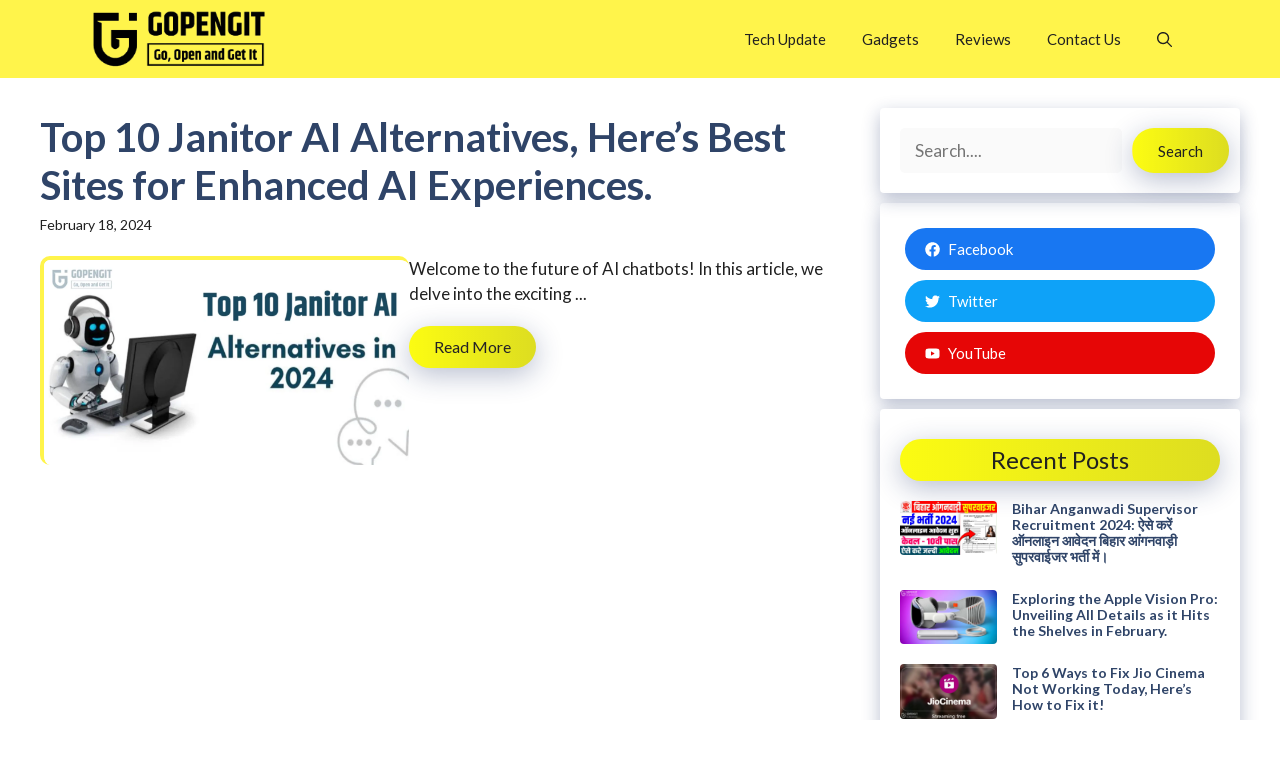

--- FILE ---
content_type: text/html; charset=utf-8
request_url: https://www.google.com/recaptcha/api2/aframe
body_size: 269
content:
<!DOCTYPE HTML><html><head><meta http-equiv="content-type" content="text/html; charset=UTF-8"></head><body><script nonce="GA1oQ7DkL5d2RN5_zZuCCA">/** Anti-fraud and anti-abuse applications only. See google.com/recaptcha */ try{var clients={'sodar':'https://pagead2.googlesyndication.com/pagead/sodar?'};window.addEventListener("message",function(a){try{if(a.source===window.parent){var b=JSON.parse(a.data);var c=clients[b['id']];if(c){var d=document.createElement('img');d.src=c+b['params']+'&rc='+(localStorage.getItem("rc::a")?sessionStorage.getItem("rc::b"):"");window.document.body.appendChild(d);sessionStorage.setItem("rc::e",parseInt(sessionStorage.getItem("rc::e")||0)+1);localStorage.setItem("rc::h",'1768899273761');}}}catch(b){}});window.parent.postMessage("_grecaptcha_ready", "*");}catch(b){}</script></body></html>